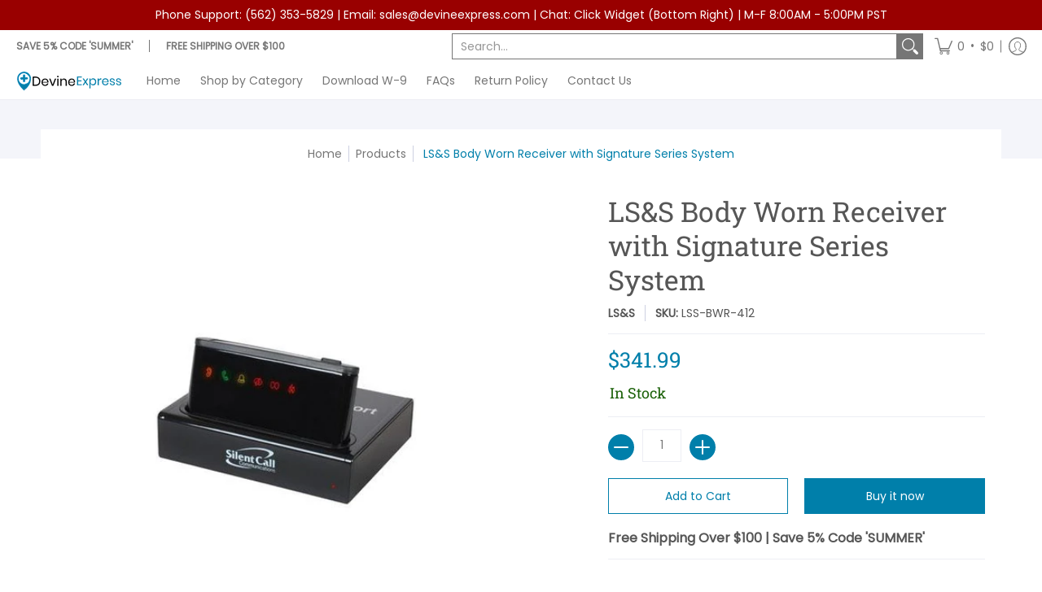

--- FILE ---
content_type: application/javascript; charset=utf-8
request_url: https://searchanise-ef84.kxcdn.com/preload_data.1w3p2P8E0v.js
body_size: 12729
content:
window.Searchanise.preloadedSuggestions=['surgical mask','face mask','hand sanitizer','procedure mask','sterilization wrap','sticker roll','replacement bag','flexible utensils','earloop mask','halyard h600','scrub dress','face masks','face shield','surgical masks','wheelchair back','n95 mask','shower chair','toilet paper','medibadge stickers','nitrile gloves','wrist elbow brace','solid insert','no glamour','surgical gloves','surgical face mask','blood pressure monitor','left wrist splint','tracking order','scrub dresses','22 wheel chair','halyard mask','knee brace','medical carts','welch allyn','medication labels','standard textile scrubs','isopropyl alcohol','disinfectant wipes','medical use labels','wrist brace','medline wheelchair','n95 masks','disposable gowns','hand sanitizer dispenser','standard textile','halyard wrap','knee sleeve','enfit syringes','cast tape','adult diapers','deroyal knee','medline scrubs','pulse oximeter','alimed carts','tie rod assembly','ice alert','posey restraint','procedure masks','wall mount','disney stickers','earloop face mask','wheel chair accessories','buddy bear','forearm splint','how to use this device','no glamour language cards','halyard fabric','oxygen concentrator','mckesson mask','alimed deluxe functional splint','speech therapy','foley catheter','wrist splint','knee immobilizer','sterilization tray','medline wheelchair parts','exam tables','lab coats','surgical gown','order status','cost of knee','gait belt','mckesson hand sanitizer','mask earloop','iv start kit','hand soap','disinfectant spray','ring pessary','shoulder immobilizer','blood pressure cuff','surgical cap','feeding tube','surgical drape','sc cstrset 5 ss','hospital bed','vl sc bkrst','medline renewal','iv tubing','blood pressure','anesthesia mask','rollator walkers','wheelchair accessories','deroyal knee immobilizer','nebulizer compressor','speech language','autism & pdd','cardinal health','suppository mold','luer connector','medical mask','respirator mask','suction canisters','finger splint','bard huber infusion set','surgical gowns','disposable lab coat','level 3 mask','how to use','drug test','medline angelstat','reclining wheelchair','disposable gown','valumax mask','purell hand sanitizer','thumb spica','shipping cost','blister pack','shoe cover','chemistry analyzer','matt and molly','s cards','huber needle','oxygen mask','elbow brace','halyard h600 fabric','disposable scrubs','material surgical','elbow immobilizer','toilet tissue','polypropylene fabric','ring pessary with support','arm sling','standing frame','instructions for use','shipping rates','exam gloves','de royal knee brace','kimberly clark','sharps containers','fisher scientific','lead apron','refrigerator lock','hand wipes','hydrogen peroxide','auxiliary label','tracheostomy tube','humane restraint','infusion sets','endotracheal tube','alcohol wipes','back brace','leg brace','oral syringe','help lazzari','oxygen regulator','bsn back supports','bouffant caps','chart dividers','iv pole','rapid test','doctor stickers','aloe vera gel','medical record','table paper','abdominal binder','valumax international','face mask earloop','elbow splint','welch allyn flexiport reusable blood pressure cuffs','arm splints','warning labels','enfit syringe','rubbing alcohol','cast padding','surgical wrap','medline mask','chart divider set','reading milestones','right angle','anesthesia breathing circuit','iv port','isolation gowns','help for language','exam table','phlebotomy carts phlebotomy','lab coat','fashion seal','massage table','aluminum ointment tubes','gel pads','kafo brace','autism and pdd','plaster bandage','baby diapers','shoe covers','no glamour cards','cervical collar','replacement parts','auxiliary pharmacy labels','bed rails','buddy bear books','disposable lab jackets','high alert','hand sanitizer refill','medication carts','medline non slip','mask n95','angelstat scrubs','latex gloves','fracture brace','disposable mask','dora stickers','how to use this','endotracheal tubes cuffed size 4','thumb splints','instrument tape','cepheid genexpert','welch allyn blood pressure accessories','purell wipes','polypropylene wrap','hand sanitizers','thermometer temp','butterfly needles','medline breast pump','head positioner','tosoh bioscience','suction tubing','o&m halyard','halyard sterilization wrap','cardinal mask','vital signs monitors','alere toxicology','no glamour reading comprehension','disposable lab coats','eye shield','medline cargo','medline carafe','prep tray','pill organizer','deroyal splint','cleaning products','sterile gloves','refrigerator lock box','ankle contracture','nebulizer mask','shower chairs','smith & nephew','hazardous drug','precept mask','blood collection','nitrile gloves small','arm braces splints','halyard sterilization','spongebob stickers','matt and molly books','procedure face mask','walking boot','lock box','rapid result','medication lock box','fiberglass cast tape','baby wipes','hemoglobin test kit','nasal cannula','lysol disinfectant spray','finger splint adjustable','ice packs','high alert labels','ostomy pouches','face shields','cast shoe','my order','flu test','pediatric mask','cpap mask','capillary blood collection','mckesson sterilization wrap','weight of stand up walker','glove holder','sterilization wrap 600','tourniquet cuffs','nita everly','mask surgical','standard textile scrub','deroyal shoulder immobilizer','breg wrist brace','anesthesia circuit','ointment tubes','elastic bandage','foam positioner','fisher & paykel','pediatric hospital','normal saline','cast splint','specimen container','neck brace','patella knee support with straps','edmark level 1','photo cards','cpap machine','disinfecting wipes','adult disposable diapers','ostomy supplies','molnlycke scrub','life skills','exam shorts','coloplast 2 piece drainable pouch','medical cart','don joy knee brace','surgical prep','laryngeal mask airway','biopsy needle','soma technology','blister pack medication','astm mask','v mueller','sterilization wrap halyard','adhesive label','ethylene oxide','posey belt','procedure mask pleated earloops','deroyal ankle brace','pill counter','biological indicator','cold therapy','sterilization wraps','wheel chair','pill crusher','22 gauge needle','oxygen tank','beckman coulter','greiner bio-one vacuette','pci reading','blood tubes','return policy','blister card','sensura mio flex','devine express','hand sanitizer case','face m','u step 2','bed pads','needle holder','hand splint','ecolab detergent','welch allyn stethoscope','infusion pump','mobile carts','hot pack','ankle brace','precision dynamics','isolation gown','purell dispenser','where is order','cast cutter','ambu bag','sms polypropylene sterilization wrap','bath chair','disposable lab jacket','halyard 600 fabric','cold therapy system','ring binder','invacare wheelchairs','tray plastic','hemoglobin meter','lysol disinfectant','coloplast assura one piece','hand brace','disposable ppe','lithium heparin','thumb splint','picc line','iv catheter','gauze rolls','hoyer lift','head cover','level 3 masks','negative pressure wound therapy','ustep walker','accessories for wheelchair','ultrasound probe cover','track order','bottle adapter','sundry jar','mri accessories','medline kit','sanitizer gel','disposable jackets','am pm labels','lumbar brace','instrument cleaning brushes','id bands','arm brace','nitrile gloves medium','hely and weber','aluminum tubes','bd vacutainer','medline hovermatt','heating pad','armrest pad','ear wash','chart stickers','boot cover','isopropyl alcohol 99%','mayo stand','angelstat pants','enfit syringe caps','help workbooks','tissue marking dye','stickers medibadge','syringe shield','easy stand','harloff e-series and classic line cart','wash basin','mckesson soap','gait belts','o&m halyard h600 quick check sterilization wrap dual layer polypropylene','18 fr catheter','walc books','tracheostomy tube holder','melrose ave women\'s boot cut scrub pants size m petite','ear curette','patterson medical supply','medline baby','elbow extension splint','standard textile blue','3m avagard','foam positioners','mjm international','suppository molds','molnlycke scrubs','sps medical supply mask','disposable masks','just for adults','exam room','21 gauge needle','tennis elbow','bandage scissor','safety goggles','posey restraints','knee braces','soap dispenser','equipment cover','toe splint','lift assist','sling for lift','hematology analyzer','bag valve mask','draw sheets','bath blanket','medical face mask','flu test kit','jackson trach tubes','medline rollator replacement parts','eye mask','iv port connector','crash cart box','therapy blanket','stain kit','hernia mesh','active ice','pediatric nebulizer','or positioners','lips mouth magnets','omron blood pressure','halyard h100','cup forceps','earloop face masks','picture cards','anesthesia circuits adult','discount code','wheelchair footrest','pdms-2 kit','full face cpap mask','sodium citrate tube','kids sticker','pci reading level 1','melrose ave women\'s stretch scrub pants','communication board','face mask disposable','n95 healthcare respirator','flu mask','cube pessary','skin markers','sol millennium safety needle with syringe','all utensils','halyard h500','health care logistics','medline graphite-infused air cell cushion air cell graphite-infused cushion 16 x 16','toe splints','occupational therapy','toilet paper 2 ply','wrist restraints','medline isolation face masks with earloops','premier guard microscope zeiss','exercise ball','how does it work','ecolab dispenser','surgical hood','mask filter','exam room flags','knee immobilizers','paper towel dispenser','apothecary products','oxygen flowmeter','dental mask','iv gown with telemetry pocket','flag label','sensura mio','nancy henry','sanitizing wipes','scrub cap','source books','phlebotomy workstation cart','h600 halyard','nasopharyngeal airway','foot splint','size 9 pessary','disposable gloves','seat cushion','u step','oral dispensers','blood glucose meter','aluminum tube','wrist and forearm splint','sanitizer dispenser','humane restraints','knee stabilizer','o&m halyard inc','medline pediatric kit','post op boot','bed rail','hydro foam','med box','donut pessary','24"wheel chair','edmark level 2','lindamood lips','sages-2 k-3','hand cream','vaccine refrigerators','rubber gloves','casting tape','saline flush','anesthesia breathing','bariatric mattress','prescription bottle','abd pads','edmark reading program level 1 second edition complete kit','arm immobilizer','medline footrest','basic math practice combo','reusable blood pressure cuff','vitamin c','strep test','finger trap','lead shield','receiving blanket','ossur back brace','ethyl alcohol','huber needles','22 inch seat','medline ave pants','crash cart','wheelchair cushion','medline colored syringes','tourniquet cuff','hepa filter','chemo waste bag','3m ortho cast splint','duckbill mask','bacterial viral filter','speech language tests','medline performax','tens machine','helmer refrigerator','chart divider','preschool vocabulary cards','distilled water','post op shoe female','isopropyl alcohol 70','anesthesia breathing circuits','medline empower rollator replacement parts','port needle','medline scrubs performax','mckesson argent','comfort glide','earloop mask astm','chest roll','thumb brace right hand','surgical mask 300','easy does it','transport chair','baby formula','am labels','lysol spray','therapy garments','nuclear medicine','auditory processing','welch allyn thermometer','medline walker','prescription bags','medication label','bio rad','flexible fork','vaginal speculum','adhesive remover','medline scrub dress','hand sanitizer wipes','capsa healthcare avalo medical cart','ice bag w','deroyal cold therapy','tuning fork','wheelchair trays','akro mils','tracheostomy products','level masks','phlebotomy carts','darco shoe','sps medical supply','safety glasses','leg bag strap','vital stim','b braun','sit to stand lift','amazon com','swab test','reusable lab coats','extension set','exos wrist brace right','pads always','personal hygiene','medline blanket','viral filter','medline ladies classic staff length lab coat','otoscope and ophthalmoscope','purell sanitizer','pro-ed student','podiatry drill','deroyal ankle','ultrasound gel','otoscope head','navy scrubs','step stool','ekg machine','refrigerator box','winco telescopic vinyl curtain','key surgical','sterile drapes','afo foot drop brace','winged huber','normal saline iv','welch allyn ecg','shoulder brace','medline encore scrubs','drop foot','23 gauge safety needle','transport tubes','trash bags','medline works','med cart','eva walker','deroyal elbow','compression socks','mattress cover','posey mitt','medline comfort glide','coloplast colostomy convex','vitamin d','hip abduction pillow','sanitizer wipes','wheelchair body support','suction regulator','prescription labels','covidien cpap','dvt compression','medication cart','name labels','stryker stretchers','sharps container','hip abduction','smart store tote','shipping info','heavy duty shower chair','paper towels','urine kit test','oral syringes','tens electrodes','medline lab coat','medline comfortease jacket','port access kit','air pump','influenza test','welch allen','iv catheters','clorox wipes','pill box','drive walker','medline renewal reprocessed stryker','iv bags','coupon code','executive function','wound vac','leg splint','molnlycke positioner','bp monitors','de royal cervical collar','welch allyn otoscope handle','size 4 pessary','endotracheal tubes size 3','knee splint','3m mask','mask precept','foley catheter kits','welch allyn cuff','sensi disc','wrist support','surgical caps','cool therapy','blanket warmer','medline ave scrubs','positioning wedges','cook medical','qualigen fastpack','fistula needle','male to male iv tubing','raised toilet seat','patient lifts','vial adapter','alimed standard series 4 drawer carts','sensor alarms','blood pressure machine','clorox spray','folic acid 1 mg','pro ed','convex ostomy','es clr','abbot point of care','first aid','feeding accessories','influenza test kit','handbook of exercises','oral thermometer','knee walker','oxygen tubing','up walker','specimen containers','performax pants','ezy wrap','ultrasound probe covers','environmental print','red wrist bands','twill tape','i stat','allergy congestion','de royal','medline hard restraints','transparent film','athletic supporter','instrument trays','medline angelstat 4 pocket scrub top','face masks with earloops','gellhorn pessary','medium gloves','instrument tip protector','sterilization fabric','ultrasound transducer cover','fluidized positioner','deroyal wrist splint','latex total one layer','edmark reading','the source','over the counter','counting spatula','hospital beds','prescription bag','biopsy punch','pull ups','ring pessary without support','fit test kit','eye protection','20 fr foley','drainage bag','phlebotomy workstation baskets','crutches aluminum','patient gowns','metatarsal pad','heel protectors','paper towel','sticker per roll','autoclave wrap','stryker t pump','knee support','protective cover','comfort company','cognitive therapy','size chart','water pitchers','the source for dysarthria','anesthesia label','hand brace for','cart covers','wheelchair parts','anesthesia face mask','medline encore','urine analyzer','papoose board','stat label','bouffant cap','room number','shower wheelchair','biosense webster','endotracheal tubes cuffed size 3','insulin syringes','nasogastric tube','eating utensils for the','diagnostic portable','unit dose packaging','commode chair','20 gauge iv catheters','medical tape','surgical tray','girl pull up','tracheostomy and accessories','surgical drapes','medical carts with lock','shoulder wrap','cavi wipes','monoject enfit','medical supply cart','mickey stickers','gomco clamp','bins dividers','rapid test kit','heat therapy','halyard h','fashion seal scrubs','air mattress','limb holder','resistance bands','medline seat','mortar and pestle','devon leg garment','needle driver','eye wash','character stickers','convatec bag','rx destroyer','chart labels','brake assembly for','alcohol pad','patella knee support with','language cards','medical gloves','brace for carpal tunnel syndrome','wound care','alligator forceps','orthopedic drape','diabetes test strips','antibacterial soap','infant mask','ecg machine','vest restraint','weight bar','gel pads for or','medline cushion','self adjusting mattress','encore scrubs','medline rollator','ecolab foam','refrigerator box with key lock','deroyal arm sling','suction yankauer','sagittal saw blades','free shipping','medline mayo-hegar needle holders 6.25 15.8 cm mayo-hegar needle holder','sterile water','small black exam gloves','tongue depressors','leg knee immobilizer','amber bottles','upright freezer','transfer board','bioteque pessary','fit test','ear loop mask','pessary with knob','pinch valve','encompass scrub','3 in 1 shower chair','test spot meter','disinfectant spray can','band aid','cautery pencil','bird cronin','heparin flush','elastic bandages','id now','baby id','tissue marking dye kit','light weight wheelchair','suture kits','syringe with cap','0.9 sodium chloride','phonological awareness','blister label','disposable curtains','word feast','or cover','pharmacy bags','case toilet paper','valumax hip length','scrub top','cell dyn','tosoh reagent','alere tox','chemo port','breast pump','ring pessar size 3','nail nipper','urostomy bags','oxygen connect','cap sleeve','pulse ox','mask kit','adult anesthesia circuits','barrier lab coat','halyard gloves','sterile swab','cepheid diagnostic system genexpert','sunmark nasal decongestant','enfit cap','medline scrub top','premier guard microscope leica','nasal cuffed','gel pad','scrub pants','small exam gloves','fashion seal men','instrument cleaner','halyard 600 wrap','ointment tube','neb mouthpieces','aspira dressing kit','medline unisex asep','adult diapers l','shower commode','moore medical','nitrile exam gloves','orange mask','mickey mouse stickers','front wheel assembly','precision medical','ankle n foot brace','test yolk buffer','inflatable pessary','medline jade scrub top','medline ave scrubs pants','medline patient gowns','medline foam mattresses','medline syringe','becton dickinson','medline angelstat unisex reversible drawstring waist scrub pants','diagnostic cancer','70 isopropyl alcohol','helmer freezer','up right walkers','welch allyn otoscope','dye tissue','sodium citrate blood collection tubes','cytology brush','performance health','high flow nasal cannula','stethoscope welch allyn','single port tourniquet','luer lock syringes','cup holder','instrument id tape','used wheelchairs','vial access','leg bag','nebulizer kit','sani prime','covid test','bd veritor','bean bag positioner size','valumax international lab coat extra-safe large','transfer set','hand sanit','incontinent briefs','tasks of problem solving adolescent','crosstex mask','oral dispenser','wall otoscope and ophthalmoscope','ace wrap','mckesson hand','medline encore scrub top','one medline left','civco transducer cover','bottle adapter caps','medline sensicare','lubricant jelly 5 gram','bird & cronin','knee brace rom','abdominal binder size','medibadge sticker','disposable shorts','k4 basic wheelchair','glass tubes','bladder scanner','genexpert xpress','right wrist splints','compression stockings','shipping time','bard huber infusion sets','standard textile softweave','men incontinence','glass rod','laryngeal tube','spray bottles','biohazard container','suture needle','2 piece drainable','mri immobilization','vinyl gloves','u step walker','thick it 2','protective underwear','algebra city','finger retractor','winged huber needle','medline mattress','auxiliary labels','pressure cuff long','cobb elevator','pm labels','replacement mattress','expiration date','quad cane','swab cap','bed restraints','rock tape','cbc analyzer','mindray usa','dr jill\'s foot pads','rv storage','flow meter','traction unit','amber bags','i-stat handheld blood analyzer','halyard h600 material','drive medical','bair hugger','blood collection tube','wheel bearings','ge water trap','dial soap','mattress 42 inch pressure','taski swingo','lab stain','pink gloves','no glamour comprehension','carpal tunnel','halyard h400','o&m mask','true metrix','gojo hand sanitizer','glove box holder','size 3 cube pessary','size 10 pessary','adapter caps','eating utensils','encore medline','chemical analyzer','electric wheelchair','rear wheel','sterile basin','expiration label','laundry hamper','how to put it on','16 fr catheter','cotton cast padding','medline scrubs jade','treatment table','vaginal dilators','suction machine','star program','purell refill','hair covers','two drawers','scrubs angelstat gray','brief small','medline ag','rochester ochsner','geritol liquid','nitrile glove','tamper tape red','teal bins','reading bridge','aloe gel','deroyal abdominal','trays stainless','o&m halyard h600','id wristband','leg braces','weighted mug','blood collection bags','spinal needle','abdominal binders','neck collar for','needle holders','hb a1c','wrist and thumb l','disposable face mask','electric bed','autism & pdd picture stories','sensicare lt','beveled scissors','cast saw','hyperbaric scrubs','comfy splint','mattress overlay','chux pads','heel warmer','genexpert cartridge','plastic finger splint','label medication','similac ready to feed','ryder needle holder','finger separator','cane tips','prescription bag cabinet','urine collection kit','mckesson surgical mask','plantar fasciitis','talking watches','bariatric rollator','wrist lace left','scalpel blades','low vision watches','sysmex hematology','safety syringes','cold seal','ipu shower pvc shower chair and commode','drive wheelchair','surgical tape','rolling cart','cold relief','t pump','medline patient gown','aeromist buddies','blood collection tubes','polypropylene sheets','sounds abound','co2 sampling line','bariatric transfer','csr wrap','sterilization and polypropylene','iris scissors','es spa','hand sanitizer stand','standard luer connector','positioning sponges','post op shoe','mat and molly','executive functions','earloops mask','alpha protech','medline fitguard gloves medium','deroyal wrist brace','wire cutter','exos wrist','character sticker rolls','order number','hand sanitizer purell','dynatronics cuff weight','basic grammar series','bathroom tissue','iv saline','suction canister','restraint vest','test tubes','intermittent catheter','charging station cah4414','ez way','wh questions','phlebotomy cart','surgeon cap','directions for use','winged infusion set','iv bag cover','anesthesia machine','k 4 wheelchairs','hand orthosis','scrub tops','helmer scientific','sammons preston','sundry jars','sterile surgical gloves','1 piece convex','blood pressure cuffs on','wheels for medline','medline angelstat unisex reversible drawstring waist scrub pants gray','winnie the pooh','finger extension','ear scope','bard power port','chart holder','biodex medical','eppendorf pipette','administration set','blister packaging','pdi sani hands','deroyal boot','bed restraint','elbow immobilizers','package insert controls','drucker centrifuge','urethral sound','i-stat machine','heart monitor','fall risk','wrist cast','medicom hipster','breg ankle brace','aqua relief','pressure infusion bag','hollister center','elbow extension','bariatric commode','cleaning brush','boot covers','sterilization tray with lid','ecolab hand soap','water trap','disinfectant wipe','span america','apraxia cards','1ml oral','speech pathology','sterilization tape','bedside commode','resuscitation bag','centrifuge tube','tip caps','carex healthcare equipment','spotlight on','medicine cups','social language development scenes','biogel surgical glove sterile straw powder free latex hand specific micro-textured','bonded sterilization','septal button','smiths medical','medline lab coats','finger splints','classic line cart','wheelchair cushion cover','cast wedges','charts swallowing','blood pressure cuff bayonet','medline plastic sterilization trays','tubing connector','memory pac blister and sealing trays','talking watch','breeze sleepgear','xpert xpress','pain medication','halyard sheets','luer lock cap','posey fall management','icu medical','surgical fabric','hartmann finger splint','es nc','prefilled formalin','pessary cube','alimed wrist','calibration kit','rongeur mm bite','halyard wrap h600','knee splint adjustable','heaney retractor','nerve stimulator','pediatric gowns','medicine cup','12 x 75 mm tubes','file stream debriding drill with vacuum','enema bags','sponge foam','forcep gerald','3m n95','handle for yankauers','antimicrobial hand soap','medline reusable underpads','toilet tissues','forme bra','medline sterile bulb tip yankauers','bard huber infusion needle','infrared thermometers','iv line label','eye chart','colostomy bag','stretcher sheet fitted','you tube','seal mask','fluid resistant coat','medline blood pressure','patients lift','wound packing','medical chart labels','isolation mask','survival signs','leg straps','ostomy pouch','power wheel chairs','aligel head positioner donuts aligel head positioner donut pedi/neonate','blood culture','microscope slides','medical cabinets','kn95 masks','help handbook','medline wheel chair parts','instruction manual','sterilization sheets','iv administration set','padded bath chair','beth respess','es hyb','snap cap','ipu shower pvc shower chair','syringe shields','tamper container locks','pediatric masks','dayc-2 complete kit','test lung','replacement tube','shower chair with wheel','jar it','ethyl chloride spray','disposable exam shorts','reclining shower chair','miltex surgical needle','marsden ball','extra wide universal dualie walker','dremel battery charger','rectal catheter','sysmex xw-100','silver alginate','ambu bags','soft temp temperature therapy','barrier coat','emesis basin','waterproof for bed','catheter bag','negative pressure','mask earloops','600 sterilization wrap','leg bags','infusion set','15 ml tube','patella knee support with straps with','exam glove','14 fr catheter','es gel','cecil r reynolds','sanitizer purell','right footrest clip','exam gown','inguinal hernia repair mesh','salter labs tube','mask astm','seat cushion gel','zoll accessories','welch allyn ear wash','syringes 10 ml','monoject enfit syringes','o&m halyard mask','blood draw needles','suction tube','ambu resuscitator','a1c tes','soft tissue biopsy','diapers adult size large','different model of','brain injury','laryngeal mask airways size 1','aluminum chloride','medline front fork','video magnifier','15 gallon red bag','cervical traction','shower chair with','united ad label','smart caregiver','artic cards','halyard h300','microscope drape','sterilization container','breezy ec 2000','scrub set','bean bag','n 95 mask','ls&s talking watch','clia waived','finger traps','gel roll','best transport chair','edmark reading program','cylinder plastic bottles','medication administration','lab jacket','light sensitive bins','dr stickers','floor stand','rapid strep','battery size','level 2 mask','speed trap','carbon fiber anterior medial struts','tlso back brace','storage bins','medline nebulizers','procedure mask earloop','test strips','astm level masks','sterile brush','iv fluids','halyard h200','med cart divider','hollister stier','reliable brand','20 inch wedge cushion with','1/4 inch thick adhesive felt','medical masks','biopsy instrument','welch allyn blood pressure cuff 2-tube bladder omni','sds for','iv filter','imaging table','clip applier','medline pediatric','vacuum splint','welch allyn handle','angelstat gray','transfer mattress','ice bags','angelstat misty','dress scrub','absorbent pad','stainless steel brushes','endotracheal tube cuffed','thermo fisher','face mask n95','helmer scientific upright refrigerator','maxi pads','newborn diapers','slightly curved','disinfectant spray aerosol','trigger finger splints','specimen bag','clorox bleach','power wheelchair','24 hour urine collection','right hand splint','cast saw blade','test kits','bulldog clamp','breathing bag 3l','dental dams','sterile stockinette','welch allyn green series gs 777','tenotomy scissors','ace bandages','safety belt','id bracelets','crutch accessories','dj orthopedics','double locking','compat feeding pump','medical records cart','urostomy supplies','alimed foam positioner','allergy labels','welch allyn harvey','ptfe coated electrodes','plastazote 1 plastazote 1 40"w x 40"l x','marland pessary with support 6','skil care body support','disposable pants','vacutainer blood tubes/vials/cuvettes','hand towels','ankle weights','arm trough','office exam chair','thera-band resistance bands','irrigation bag\'s','cancer diagnostic','medical gown','sequential compression device','ice pack','anesthesia pediatric breathing circuits','urine cups','quickie wheelchair','3ml syringe','hand splint right hand','i intubation','sat manual','pressure infusion','sodium chloride','metacarpal splint','b braun huber needle','rolling carts','side rail pads','order status for','angelstat reversible l 2 pockets','medication trays','insulin pump','blood collection set gauge','how to use it','housekeeping carts','clear plastic bottles','bel-art products','pessary size 6','disposable jacket','gi hemostat','centrifuge 6 horizontal','et tubes','smith & nephew renasys','cooking to learn','disinfecting spray','face mask level 3','x-ray stickers','hospital bed mattress','posey mitts','chart tab dividers','medline blankets','freer elevator','speculum vagina medium','shoes cover','cotton scrubs','air freshener','iv pole mount','hello kitty','following directions','hanging prescription bags','quick check','delta cast','feminine hygiene','face respirator','pressure bandages','face mask medical','wheelchair headrest','medline scrub dresses','lw scientific','encompass group','medical specialties wrist supports','pediatric kit','omron air plugs','cleft palate','european thumb spica right','medline flanges','foley catheter box','alcohol prep pad','sanitary belt','upright walker','coloplast catheter','gel rolls','operating instructions','medline foley tray','refrigerator storage box','bandage scissors','becca bunny','drawcord bag','hood disposable','cast spreader','bed pan','sugical mad','test lab','edmark reading program level 1 – second edition complete kit','med spec','overbed table','ostomy pouches one piece','post mortem','ulnar deviation splint','deroyal lso','breg hand','keen healthcare','cook medical catheter','abbott istat','disposable face masks','kawasumi 20 gauge 0.75','evencare g3','the source books','peep valve','towels bath','kerrison rongeurs','pessary ring','u-shaped slings','dressing change kit','pillow paws','respiratory mask','bottle hangers','walker accessories','tork matic','room status flag','intubation tubes','medline briefs','angel stat','slide board','work test','cut out cushions 20','pediatric ecg electrodes','cooper pessary','suction catheter','flu sticker','halyard health','resistance bands thera-band','label tape','18 inch wheelchair back','k1 basic wheel','eo indicator strip','surgical drape large sterile','pediatric elbow','sticker rolls','sensi care','spatula stainless steel tapered','pressure monitoring line','covidien mask','surgical scrub','dermal curettes','medical equipment','welch allyn tubing','walker wheels','alimed miami tibial fracture brace','trash can','diagnostic tool','ex wide rollator walkers','wheaton ctev brace','iv pole lock','pediatric oximeter','radiaxon radiation','assembly instructions','wrist braces','foam pad with adhesive','disposable apparel','sterilization trays','video of operation','elastic cord','medline soap','sensura mio mm flat barrier','spotlight reading comprehension','cast cutter blades','blue pocket chart','canes for blind','bird & cronin inc','transfer pipets','always discreet','underarm crutch pads','22"wheel chair','lock to pole','infusion low profile','nasal speculum','sani cloth','cleaning wipes','hygiene station','cervical pillow','skin scrub','boston naming test','mask level 2','air machine','check order','portable oxygen','left wrist brace','dressing forceps','instrument tip guard','cardinal health hot packs','replacement cuffs for crutch','mediguard powder-free latex exam gloves powder-free latex exam gloves','medline autoclavable flat instrument brushes','graham field','walker boot for','blanket warmers','functional vocabulary','abh t9622','djo wrist splint procare','decon spore','sterile surgical wrap','holter monitor','ustep ii walker','room id flag','astm level 3','precept medical','ez way sit to stand','coloplast ostomy pouch','cpm knee','shower stand up','cut out cushions','port access','hemo force','fla knee','spring retractor','medline madison','22 fr catheter','hemostatic forceps','sysmex america','dissecting scissors','patient gown','blue chip wheelchair','synthetic splint','oral solution','blood draw','welch allyn tycos blood pressure cuff','small finger splints','smith medical','up walkers','the u-step ii platform model walking stabilizer in-step mobility u-step 2 platform walker','27 gauge needle','olsen hegar','disposable isolation','metro high profile sterile wrap rack','halyard material','perrigo company','ua dipstick','lamina spreader','petroleum jelly','euro classique','l block','scrub dispenser','smith nephew','word finding','the source for aphasia therapy','sodium chloride injection','test forms','overall suit','medline angelstat peacock','guardian crutches','memory pac','accu chek','o&m halyard h600 quick check sterilization wrap dual layer polypropylene 1 sheet','aspen medical','pampers swaddlers','step-in scrub dress','behavioral health','vessel loop','housekeeping cart','bone cutter','ibuprofen liquid','glucose monitoring','navy dress','grab bars','oropharyngeal airway','respironics mask','fluid shield','zimmer tourniquet','polypropylene sheet','10 ml oral dispenser','bunion sleeves','surgical pack','hand sanitizing','fisher anatomical','manifold left','cleaning brushes','scoop plate','carex cane','adson forceps with teeth','antibody kit test','liquid soaps','body lotion','high flow flowmeters','blood agar','corflex shoulder','lips fourth edition magnets','posey roll belt','hartwell splint','milex pessary','endoscopy positioning system','coloplast closed pouches','mckesson sanitizer','3m versaflo','cassette printer','transport cooler','smartstore tote','x-ray measurement','drug box','easy ups','drop foot braces','welch allyn ekg','empty vials','laser endotracheal','shower commode chair wide','gripper micro','laryngeal mask','alimed strap','hand sanitizer gel','3l breathing bag','flocked swabs','data logger','ear wash system','vital signs','1ml syringe','cold seal blister','reading milestones level 1 readers','deroyal rubber sole slippers low top light blue 10 pair per case','carpal tunnel blade','abbott nutrition','wrist brace and forearm splint','silicone pessary with support size 4','gutter splint','quick connect','eye gaze board','deroyal foot brace','safe glasses','mckesson bandages','how do you size','learning for autism','lubricant jelly','lateral positioners','gauze sponges','under pad','baby blanket','flouride varnish','size 4 blood pressure cuff','huber infusion set','attends brief','u drape','over th shoulder garte','how long to ship items','just for adults photo cards','foam leg elevator','high flow','lips stick','toilet seat','forearm crutches','mckesson hand soap','mckesson sterilization wrap blue','stretcher pad','pregnancy test','laboratory labels','ear wick','bard picc','full face shield','wolf x-ray apron','medline ent','coflex 1 inch','weighted utensils','pulmonary function','port needles','renasys accessories','tablet counter','walc 12 executive functioning','ekg monitors','transparent dressing','statspin centrifuge','tracheostomy tube size 8','reading comprehension','halyard masks','culture tube glass','treatment cart','greiner bio one','dissecting forceps','welch allyn ophthalmoscope','esh nc','littman cardiology','toothbrush suction','peep valves','shower curtain','pessary size 2','alimed softedge','iv infusion','extension set 5 ml priming volume','coloplast red','gellhorn pessary 2.25','mini one','delta dry','imaging tables','professional disposables','sps medical supply procedure mask','mckesson latex glove','dr jill','extremity drape','drucker tube holder','cold therapy knee','sanitizer stand','maternity pads','feeding syringes','surgical mask earloop','breg shoulder','compression band','labs blood cuff','vacuum pump'];